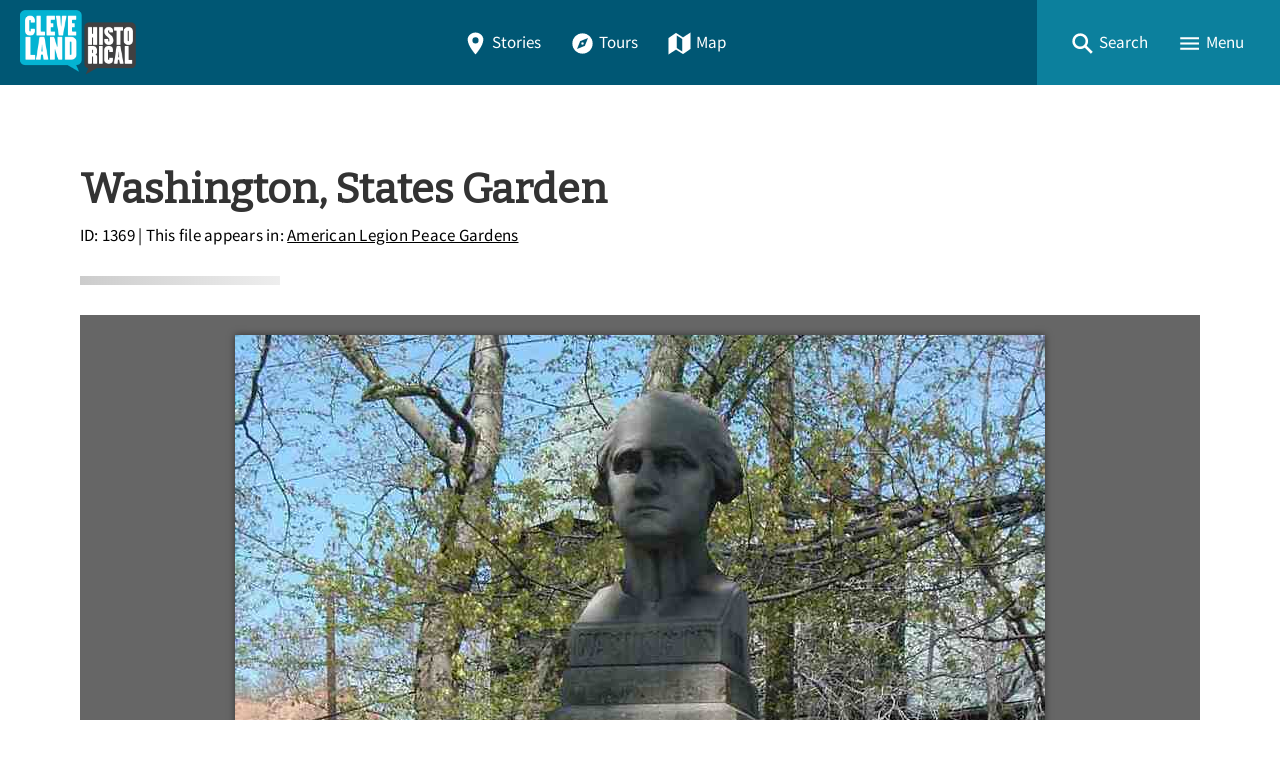

--- FILE ---
content_type: text/html; charset=utf-8
request_url: https://clevelandhistorical.org/files/show/1369
body_size: 6498
content:
<!DOCTYPE html>
<html lang="en-US" class="darkdisabled_admin">
<head>
    <meta charset="UTF-8">
    <meta http-equiv="X-UA-Compatible" content="IE=edge">
    <meta name="viewport" content="width=device-width,initial-scale=1,maximum-scale=5,viewport-fit=cover">
    <meta name="theme-color" content="#005774" />
     
    <!-- Meta / SEO -->
    <title>Washington, States Garden | Cleveland Historical</title>
    <meta name="description" content="This grey granite bust of President George Washington was added to the American Legion States garden on July 4, 1943. Brigadier General Robert L. Denig of the United States Marine Corps gave the principal address at the unveiling ceremony.

Image courtesy of the Center for Public History + Digital Humanities
" />
    
    <!-- FB Open Graph stuff -->
    <meta property="og:title" content="Washington, States Garden | Cleveland Historical" />
    <meta property="og:image" content="https://clevelandhistorical.org/files/fullsize/cphdh-legion-washington2005_3333d453e6.jpg" />
    <meta property="og:site_name" content="Cleveland Historical" />
    <meta property="og:description" content="This grey granite bust of President George Washington was added to the American Legion States garden on July 4, 1943. Brigadier General Robert L. Denig of the United States Marine Corps gave the principal address at the unveiling ceremony.

Image courtesy of the Center for Public History + Digital Humanities
" />

    <!-- Twitter Card stuff-->
    <meta name="twitter:card" content="summary_large_image">
    <meta name="twitter:title" content="Washington, States Garden | Cleveland Historical">
    <meta name="twitter:description" content="This grey granite bust of President George Washington was added to the American Legion States garden on July 4, 1943. Brigadier General Robert L. Denig of the United States Marine Corps gave the principal address at the unveiling ceremony.

Image courtesy of the Center for Public History + Digital Humanities
">
    <meta name="twitter:image" content="https://clevelandhistorical.org/files/fullsize/cphdh-legion-washington2005_3333d453e6.jpg">
    
    <!-- Favicons -->
    <link rel="icon" type="image/svg+xml" href="https://clevelandhistorical.org/files/theme_uploads/095e90df42bd4f0bcdc40a4524e1859a.svg">
    <link rel="alternate icon" sizes="any" href="/themes/curatescape-echo/images/favicon.ico">
    <link rel="apple-touch-icon" href="https://clevelandhistorical.org/files/theme_uploads/b8247c8f485e22b887ef5f124d879a96.png" />
     
    <!-- iOS Smart Banner --> 
    <meta name="apple-itunes-app" content="app-id=401222855">
             
    <!-- Fonts -->
    <link rel="preconnect" href="https://fonts.googleapis.com">
    <link href="/themes/curatescape-echo/fonts/fonts.css" media="all" rel="stylesheet">
   
    <!-- RSS -->
    <link rel="alternate" type="application/rss+xml" title="Omeka RSS Feed" href="/items/browse?output=rss2" /><link rel="alternate" type="application/atom+xml" title="Omeka Atom Feed" href="/items/browse?output=atom" />
    <!-- Preconnect to Map JSON -->
    
    <!-- Async Assets -->
    <script>
    /*!
    loadJS: load a JS file asynchronously. 
    [c]2014 @scottjehl, Filament Group, Inc. (Based on http://goo.gl/REQGQ by Paul Irish). 
    Licensed MIT 
    */
    (function(w) {
        var loadJS = function(src, cb, ordered) {
            "use strict";
            var tmp;
            var ref = w.document.getElementsByTagName("script")[0];
            var script = w.document.createElement("script");
            if (typeof(cb) === 'boolean') {
                tmp = ordered;
                ordered = cb;
                cb = tmp;
            }
            script.src = src;
            script.async = !ordered;
            ref.parentNode.insertBefore(script, ref);
            if (cb && typeof(cb) === "function") {
                script.onload = cb;
            }
            return script;
        };
        if (typeof module !== "undefined") {
            module.exports = loadJS;
        } else {
            w.loadJS = loadJS;
        }
    }(typeof global !== "undefined" ? global : this));

    /*!
    loadCSS: load a CSS file asynchronously.
    [c]2014 @scottjehl, Filament Group, Inc.
    Licensed MIT
    */
    function loadCSS(href, before, media) {
        "use strict";
        var ss = window.document.createElement("link");
        var ref = before || window.document.getElementsByTagName("script")[0];
        var sheets = window.document.styleSheets;
        ss.rel = "stylesheet";
        ss.href = href;
        ss.media = "only x";
        ref.parentNode.insertBefore(ss, ref);

        function toggleMedia() {
            var defined;
            for (var i = 0; i < sheets.length; i++) {
                if (sheets[i].href && sheets[i].href.indexOf(href) > -1) {
                    defined = true;
                }
            }
            if (defined) {
                ss.media = media || "all";
            } else {
                setTimeout(toggleMedia);
            }
        }
        toggleMedia();
        return ss;
    }

    // Async JS 
    setTimeout(()=>{
        loadJS('/themes/curatescape-echo/javascripts/global.js',()=>{
                    });
    });
    </script>

    <!-- CSS var() polyfill for IE 11 -->
    <script>window.MSInputMethodContext && document.documentMode && document.write('<script src="https://cdn.jsdelivr.net/gh/nuxodin/ie11CustomProperties@4.1.0/ie11CustomProperties.min.js"><\/script>');</script>

    <!-- Assets -->
    <link href="https://clevelandhistorical.org/themes/curatescape-echo/css/screen.css?v=1.5.81" media="all" rel="stylesheet"><link href="/application/views/scripts/css/public.css?v=3.2" media="screen" rel="stylesheet" type="text/css" >




    <style>
    :root {--link-text:#005774;--link-text-hover:#1a8aa7;--link-text-on-dark:#1a8aa7;--link-text-on-dark-hover:#4dbdda;--site-header-bg-color-1:#005774;--site-header-bg-color-2:#0C809D;--cluster-text-color:#ffffff;--cluster-large-color:rgba(0,52,83,0.6);--cluster-medium-color:rgba(0,77,108,0.6);--cluster-small-color:rgba(51,128,159,0.6);--featured-one: #005774;}.home-project-meta p a {
  color: inherit;
}    </style>

    <noscript>
        <link href="/themes/curatescape-echo/css/noscript.css?v=3.2" media="all" rel="stylesheet" type="text/css" />
            </noscript>

    <!-- Prevent Firefox FOUC -->
    <script>let ANY_VAR;</script>
</head>

<body id="file" class="show item-file curatescape">

    <div id="site-content">

        <nav aria-label="Skip Navigation"><a id="skip-nav" href="#page-content">Skip to main content</a></nav>

        
        <header class="primary">
                <nav id="top-navigation" class="" aria-label="Main Navigation">

        <!-- Home / Logo -->
        <a href="https://clevelandhistorical.org" id="home-logo" aria-label="Home">
          <picture>
                        <img src="https://clevelandhistorical.org/files/theme_uploads/bcd19d83e8f5557f69ae7068259a3b3a.png" alt="Cleveland Historical Logo">
          </picture>
        </a>
        <div id="nav-desktop">
            <a class="button transparent " href="/items/browse"><span class="icon location"><svg height="512" viewBox="0 0 512 512" width="512" xmlns="http://www.w3.org/2000/svg"><path d="m256 32c-88.33 0-160 64.51-160 144 0 128 160 304 160 304s160-176 160-304c0-79.49-71.67-144-160-144zm0 224a64 64 0 1 1 64-64 64.07 64.07 0 0 1 -64 64z"/></svg></span>Stories</a>            <a class="button transparent " href="/tours/browse"><span class="icon compass"><svg height="512" viewBox="0 0 512 512" width="512" xmlns="http://www.w3.org/2000/svg"><circle cx="256" cy="256" r="24"/><path d="m256 48c-114.69 0-208 93.31-208 208s93.31 208 208 208 208-93.31 208-208-93.31-208-208-208zm48 256-160 64 64-160 160-64z"/></svg></span>Tours</a>            <a class="button transparent " href="/items/map"><span class="icon map"><svg height="512" viewBox="0 0 512 512" width="512" xmlns="http://www.w3.org/2000/svg"><path d="m327.71 130.93-143.71-91.93-152 105v336l152.29-98.93 143.71 91.93 152-105v-336zm-15.71 290.07-112-72v-258l112 72z"/></svg></span>Map</a>        </div>
        <div id="nav-interactive">
            <!-- Search -->
            <a role="button" tabindex="0" title="Search" id="search-button" href="#footer-search-form" class="button transparent"><span class="icon search"><svg height="512" viewBox="0 0 512 512" width="512" xmlns="http://www.w3.org/2000/svg"><path d="m464 428-124.08-124.1a160.48 160.48 0 0 0 30.72-94.58c0-88.95-72.37-161.32-161.32-161.32s-161.32 72.37-161.32 161.32 72.37 161.32 161.32 161.32a160.48 160.48 0 0 0 94.58-30.72l124.1 124.08zm-254.68-108.31a110.38 110.38 0 1 1 110.37-110.37 110.5 110.5 0 0 1 -110.37 110.37z"/></svg></span><span>Search</span></a>
            <!-- Menu Button -->
            <a role="button" tabindex="0" title="Menu" id="menu-button" href="#footer-nav" class="button transparent"><span class="icon menu"><svg height="512" viewBox="0 0 512 512" width="512" xmlns="http://www.w3.org/2000/svg"><path d="m64 384h384v-42.67h-384zm0-106.67h384v-42.66h-384zm0-149.33v42.67h384v-42.67z"/></svg></span><span>Menu</span></a>
        </div>

    </nav>
    <div id="header-search-container">
        <div id="header-search-inner" class="inner-padding">
            <form id="header-search-form" class="capsule" action="/items/browse?sort_field=relevance" method="get">
<fieldset>

<input type="text" name="search" id="header-search" value="" aria-label="Search" class="textinput search" placeholder="Search for stories"></fieldset>

<input type="hidden" name="sort_field" value="relevance" id="header-search-relevance"><button aria-label="Submit" type="submit" class="submit button" name="submit_header-search" id="submit_search_advanced_header-search"><span class="icon search"><svg height="512" viewBox="0 0 512 512" width="512" xmlns="http://www.w3.org/2000/svg"><path d="m464 428-124.08-124.1a160.48 160.48 0 0 0 30.72-94.58c0-88.95-72.37-161.32-161.32-161.32s-161.32 72.37-161.32 161.32 72.37 161.32 161.32 161.32a160.48 160.48 0 0 0 94.58-30.72l124.1 124.08zm-254.68-108.31a110.38 110.38 0 1 1 110.37-110.37 110.5 110.5 0 0 1 -110.37 110.37z"/></svg></span></button></form>            <div class="search-options">
                <a href="/items/search">Advanced Story Search &#9656;</a>                <br>
                <a href="/search">Sitewide Search &#9656;</a>            </div>
        </div>
        <div class="overlay" onclick="overlayClick()"></div>
    </div>

    <div id="header-menu-container">
        <div id="header-menu-inner">
            <div class="link-icons transparent-on-dark"><a target="_blank" rel="noopener" title="email" href="mailto:info@clevelandhistorical.org" class="button social icon-round email"><span class="icon mail"><svg height="512" viewBox="0 0 512 512" width="512" xmlns="http://www.w3.org/2000/svg"><path d="m464 80h-416a16 16 0 0 0 -16 16v320a16 16 0 0 0 16 16h416a16 16 0 0 0 16-16v-320a16 16 0 0 0 -16-16zm-198.18 204.63a16 16 0 0 1 -19.64 0l-156.63-121.82 19.64-25.26 146.81 114.18 146.81-114.18 19.64 25.26z"/></svg></span></a> <a target="_blank" rel="noopener" title="facebook" href="https://www.facebook.com/clevelandhistorical" class="button social icon-round facebook"><span class="icon logo-facebook"><svg viewBox="0 0 512 512" xmlns="http://www.w3.org/2000/svg"><path d="m480 257.35c0-123.7-100.3-224-224-224s-224 100.3-224 224c0 111.8 81.9 204.47 189 221.29v-156.52h-56.89v-64.77h56.89v-49.35c0-56.13 33.45-87.16 84.61-87.16 24.51 0 50.15 4.38 50.15 4.38v55.13h-28.26c-27.81 0-36.51 17.26-36.51 35v42h62.12l-9.92 64.77h-52.19v156.54c107.1-16.81 189-109.48 189-221.31z" fill-rule="evenodd"/></svg></span></a> <a target="_blank" rel="noopener" title="youtube" href="http://www.youtube.com/user/csudigitalhumanities" class="button social icon-round youtube"><span class="icon logo-youtube"><svg height="512" viewBox="0 0 512 512" width="512" xmlns="http://www.w3.org/2000/svg"><path d="m508.64 148.79c0-45-33.1-81.2-74-81.2-55.4-2.59-111.9-3.59-169.64-3.59h-18c-57.6 0-114.2 1-169.6 3.6-40.8 0-73.9 36.4-73.9 81.4-2.5 35.59-3.56 71.19-3.5 106.79q-.15 53.4 3.4 106.9c0 45 33.1 81.5 73.9 81.5 58.2 2.7 117.9 3.9 178.6 3.8q91.2.3 178.6-3.8c40.9 0 74-36.5 74-81.5 2.4-35.7 3.5-71.3 3.4-107q.34-53.4-3.26-106.9zm-301.64 205.1v-196.5l145 98.2z"/></svg></span></a> <a target="_blank" rel="noopener" title="instagram" href="https://www.instagram.com/clehistorical" class="button social icon-round instagram"><span class="icon logo-instagram"><svg height="512" viewBox="0 0 512 512" width="512" xmlns="http://www.w3.org/2000/svg"><path d="m349.33 69.33a93.62 93.62 0 0 1 93.34 93.34v186.66a93.62 93.62 0 0 1 -93.34 93.34h-186.66a93.62 93.62 0 0 1 -93.34-93.34v-186.66a93.62 93.62 0 0 1 93.34-93.34zm0-37.33h-186.66c-71.87 0-130.67 58.8-130.67 130.67v186.66c0 71.87 58.8 130.67 130.67 130.67h186.66c71.87 0 130.67-58.8 130.67-130.67v-186.66c0-71.87-58.8-130.67-130.67-130.67z"/><path d="m377.33 162.67a28 28 0 1 1 28-28 27.94 27.94 0 0 1 -28 28z"/><path d="m256 181.33a74.67 74.67 0 1 1 -74.67 74.67 74.75 74.75 0 0 1 74.67-74.67m0-37.33a112 112 0 1 0 112 112 112 112 0 0 0 -112-112z"/></svg></span></a> <a target="_blank" rel="noopener" title="bluesky" href="https://bsky.app/profile/cphdh.bsky.social" class="button social icon-round bluesky"><span class="icon logo-bluesky"><svg xmlns="http://www.w3.org/2000/svg" class="ionicon" viewBox="0 0 512 512"><path d="M129.2,85.5c51.3,38.5,106.5,116.6,126.8,158.5,20.3-41.9,75.5-120,126.8-158.5,37-27.8,97-49.3,97,19.1s-7.8,114.8-12.4,131.2c-16,57.1-74.2,71.7-126,62.8,90.5,15.4,113.5,66.4,63.8,117.5-94.4,96.9-135.7-24.3-146.3-55.4-1.9-5.7-2.8-8.4-2.9-6.1,0-2.3-.9.4-2.9,6.1-10.6,31.1-51.9,152.3-146.3,55.4-49.7-51-26.7-102.1,63.8-117.5-51.8,8.8-110-5.7-126-62.8-4.6-16.4-12.4-117.6-12.4-131.2,0-68.4,60-46.9,97-19.1h0Z"/></svg>
</span></a></div>            <nav>
                <ul class="navigation">
    <li>
        <a href="/">Home</a>
    </li>
    <li>
        <a href="/items/browse">Stories</a>
    </li>
    <li>
        <a href="/tours/browse/">Tours</a>
    </li>
    <li>
        <a href="/items/map/">Map</a>
    </li>
    <li>
        <a href="/about/">About</a>
    </li>
</ul>            </nav>
            <div class="menu-random-container"><a href="/items/show/535" class="random-story-link button transparent"><span class="icon dice"><svg viewBox="0 0 512 512" xmlns="http://www.w3.org/2000/svg"><path d="m48 366.92 192 113.08v-196l-192-114zm144-78.92c8.84 0 16 10.75 16 24s-7.16 24-16 24-16-10.75-16-24 7.16-24 16-24zm-96 32c8.84 0 16 10.75 16 24s-7.16 24-16 24-16-10.75-16-24 7.16-24 16-24z"/><path d="m272 284v196l192-113.08v-196.92zm48 140c-8.84 0-16-10.75-16-24s7.16-24 16-24 16 10.75 16 24-7.16 24-16 24zm0-88c-8.84 0-16-10.75-16-24s7.16-24 16-24 16 10.75 16 24-7.16 24-16 24zm96 32c-8.84 0-16-10.75-16-24s7.16-24 16-24 16 10.75 16 24-7.16 24-16 24zm0-88c-8.84 0-16-10.75-16-24s7.16-24 16-24 16 10.75 16 24-7.16 24-16 24z"/><path d="m256 32-192 112 192 112 192-112zm0 120c-13.25 0-24-7.16-24-16s10.75-16 24-16 24 7.16 24 16-10.75 16-24 16z"/></svg></span>View a Random Story</a></div>
            <div class="menu-appstore-container"><a class="button appstore ios" href="https://itunes.apple.com/us/app/id401222855" target="_blank" rel="noopener"><span class="icon logo-apple-appstore"><svg height="512" viewBox="0 0 512 512" width="512" xmlns="http://www.w3.org/2000/svg"><path d="m256 32c-123.74 0-224 100.26-224 224s100.26 224 224 224 224-100.26 224-224-100.26-224-224-224zm-85 321.89a15.48 15.48 0 0 1 -13.46 7.65 14.91 14.91 0 0 1 -7.86-2.16 15.48 15.48 0 0 1 -5.6-21.21l15.29-25.42a8.73 8.73 0 0 1 7.54-4.3h2.26c11.09 0 18.85 6.67 21.11 13.13zm129.45-50-100.13.11h-66.55a15.46 15.46 0 0 1 -15.51-16.15c.32-8.4 7.65-14.76 16-14.76h48.24l57.19-97.35-18.52-31.55c-4.17-7.19-2.32-16.67 4.83-21.19a15.57 15.57 0 0 1 21.87 5.17l9.9 16.91h.11l9.91-16.91a15.58 15.58 0 0 1 21.81-5.17c7.11 4.52 8.94 14 4.74 21.22l-18.52 31.55-18 30.69-39.09 66.66v.11h57.61c7.22 0 16.27 3.88 19.93 10.12l.32.65c3.23 5.49 5.06 9.26 5.06 14.75a13.82 13.82 0 0 1 -1.17 5.17zm77.75.11h-27.11v.11l19.82 33.71a15.8 15.8 0 0 1 -5.17 21.53 15.53 15.53 0 0 1 -8.08 2.27 15.71 15.71 0 0 1 -13.46-7.62l-29.29-49.86-18.2-31-23.48-40.14a38.35 38.35 0 0 1 -.65-38c4.64-8.19 8.19-10.34 8.19-10.34l52.23 88.34h44.91c8.4 0 15.61 6.46 16 14.75a15.65 15.65 0 0 1 -15.68 16.25z"/></svg></span>App Store</a> <a class="button appstore android" href="http://play.google.com/store/apps/details?id=com.dxysolutions.clevelandhistorical" target="_blank" rel="noopener"><span class="icon logo-google-playstore"><svg height="512" viewBox="0 0 512 512" width="512" xmlns="http://www.w3.org/2000/svg"><path d="m48 59.49v393a4.33 4.33 0 0 0 7.37 3.07l204.63-199.56-204.63-199.58a4.33 4.33 0 0 0 -7.37 3.07z"/><path d="m345.8 174-256.58-141.36-.16-.09c-4.42-2.4-8.62 3.58-5 7.06l201.13 192.32z"/><path d="m84.08 472.39c-3.64 3.48.56 9.46 5 7.06l.16-.09 256.56-141.36-60.61-57.95z"/><path d="m449.38 231-71.65-39.46-67.37 64.46 67.37 64.43 71.65-39.43c19.49-10.77 19.49-39.23 0-50z"/></svg></span>Google Play</a></div>
            <div class="menu-darkmode-container">
                            <label for="dm">
                <span>Allow Dark Mode?</span>
              </label>
              <input type="checkbox" checked id="dm">
            </div>
        </div>
        <div class="overlay" onclick="overlayClick()"></div>
    </div>
            </header>

        <div id="page-content" class="container">
            <div id="content" role="main">

    <article class="page file show">

        <header id="file-header">
            <h2 class="title">Washington, States Garden</h2>
            <span id="file-header-info" class="byline"><span class="file-id">ID: 1369</span> | This file appears in: <a href="/items/show/126" class="file-appears-in-item">American Legion Peace Gardens</a></span>        </header>

        <div id="item-primary" class="show">
            <div class="separator"></div>

            <figure id="single-file-show">
                <div class="item-file image-jpeg"><a class="download-file" href="https://clevelandhistorical.org/files/original/cphdh-legion-washington2005_3333d453e6.jpeg"><img class="full" src="https://clevelandhistorical.org/files/fullsize/cphdh-legion-washington2005_3333d453e6.jpg" alt=""></a></div>                <figcaption class="single-file-caption">This grey granite bust of President George Washington was added to the American Legion States garden on July 4, 1943. Brigadier General Robert L. Denig of the United States Marine Corps gave the principal address at the unveiling ceremony.<br />
<br />
Image courtesy of the Center for Public History + Digital Humanities<br />
</figcaption>            </figure>
            
            <a class="button" href="https://clevelandhistorical.org/files/original/cphdh-legion-washington2005_3333d453e6.jpeg" download="1369-Washington, States Garden">Download Original File</a>

                        
 
            
            <div class="separator"></div>
            <div class="byline">
                "Washington, States Garden" appears in: <a href="/items/show/126" class="file-appears-in-item">American Legion Peace Gardens</a>            </div>

        </div><!-- end primary -->

    </article>

</div> <!-- end content -->


	</div>
	<!--end page content-->

	<footer class="primary">
	    <div class="max-content-width inner-padding">
	        <div id="footer-search-container">
	            <form id="footer-search-form" class="capsule" action="/items/browse?sort_field=relevance" method="get">
<fieldset>

<input type="text" name="search" id="footer-search" value="" aria-label="Search - Footer" class="textinput search" placeholder="Search for stories"></fieldset>

<input type="hidden" name="sort_field" value="relevance" id="footer-search-relevance"><button aria-label="Submit" type="submit" class="submit button" name="submit_footer-search" id="submit_search_advanced_footer-search"><span class="icon search"><svg height="512" viewBox="0 0 512 512" width="512" xmlns="http://www.w3.org/2000/svg"><path d="m464 428-124.08-124.1a160.48 160.48 0 0 0 30.72-94.58c0-88.95-72.37-161.32-161.32-161.32s-161.32 72.37-161.32 161.32 72.37 161.32 161.32 161.32a160.48 160.48 0 0 0 94.58-30.72l124.1 124.08zm-254.68-108.31a110.38 110.38 0 1 1 110.37-110.37 110.5 110.5 0 0 1 -110.37 110.37z"/></svg></span></button></form>	            <div class="search-options">
	                <a href="/items/search">Advanced Story Search &#9656;</a><br>
	                <a href="/search">Sitewide Search &#9656;</a>	            </div>
	        </div>

	        <div class="funlinks">
	            <div class="link-icons transparent-on-dark"><a target="_blank" rel="noopener" title="email" href="mailto:info@clevelandhistorical.org" class="button social icon-round email"><span class="icon mail"><svg height="512" viewBox="0 0 512 512" width="512" xmlns="http://www.w3.org/2000/svg"><path d="m464 80h-416a16 16 0 0 0 -16 16v320a16 16 0 0 0 16 16h416a16 16 0 0 0 16-16v-320a16 16 0 0 0 -16-16zm-198.18 204.63a16 16 0 0 1 -19.64 0l-156.63-121.82 19.64-25.26 146.81 114.18 146.81-114.18 19.64 25.26z"/></svg></span></a> <a target="_blank" rel="noopener" title="facebook" href="https://www.facebook.com/clevelandhistorical" class="button social icon-round facebook"><span class="icon logo-facebook"><svg viewBox="0 0 512 512" xmlns="http://www.w3.org/2000/svg"><path d="m480 257.35c0-123.7-100.3-224-224-224s-224 100.3-224 224c0 111.8 81.9 204.47 189 221.29v-156.52h-56.89v-64.77h56.89v-49.35c0-56.13 33.45-87.16 84.61-87.16 24.51 0 50.15 4.38 50.15 4.38v55.13h-28.26c-27.81 0-36.51 17.26-36.51 35v42h62.12l-9.92 64.77h-52.19v156.54c107.1-16.81 189-109.48 189-221.31z" fill-rule="evenodd"/></svg></span></a> <a target="_blank" rel="noopener" title="youtube" href="http://www.youtube.com/user/csudigitalhumanities" class="button social icon-round youtube"><span class="icon logo-youtube"><svg height="512" viewBox="0 0 512 512" width="512" xmlns="http://www.w3.org/2000/svg"><path d="m508.64 148.79c0-45-33.1-81.2-74-81.2-55.4-2.59-111.9-3.59-169.64-3.59h-18c-57.6 0-114.2 1-169.6 3.6-40.8 0-73.9 36.4-73.9 81.4-2.5 35.59-3.56 71.19-3.5 106.79q-.15 53.4 3.4 106.9c0 45 33.1 81.5 73.9 81.5 58.2 2.7 117.9 3.9 178.6 3.8q91.2.3 178.6-3.8c40.9 0 74-36.5 74-81.5 2.4-35.7 3.5-71.3 3.4-107q.34-53.4-3.26-106.9zm-301.64 205.1v-196.5l145 98.2z"/></svg></span></a> <a target="_blank" rel="noopener" title="instagram" href="https://www.instagram.com/clehistorical" class="button social icon-round instagram"><span class="icon logo-instagram"><svg height="512" viewBox="0 0 512 512" width="512" xmlns="http://www.w3.org/2000/svg"><path d="m349.33 69.33a93.62 93.62 0 0 1 93.34 93.34v186.66a93.62 93.62 0 0 1 -93.34 93.34h-186.66a93.62 93.62 0 0 1 -93.34-93.34v-186.66a93.62 93.62 0 0 1 93.34-93.34zm0-37.33h-186.66c-71.87 0-130.67 58.8-130.67 130.67v186.66c0 71.87 58.8 130.67 130.67 130.67h186.66c71.87 0 130.67-58.8 130.67-130.67v-186.66c0-71.87-58.8-130.67-130.67-130.67z"/><path d="m377.33 162.67a28 28 0 1 1 28-28 27.94 27.94 0 0 1 -28 28z"/><path d="m256 181.33a74.67 74.67 0 1 1 -74.67 74.67 74.75 74.75 0 0 1 74.67-74.67m0-37.33a112 112 0 1 0 112 112 112 112 0 0 0 -112-112z"/></svg></span></a> <a target="_blank" rel="noopener" title="bluesky" href="https://bsky.app/profile/cphdh.bsky.social" class="button social icon-round bluesky"><span class="icon logo-bluesky"><svg xmlns="http://www.w3.org/2000/svg" class="ionicon" viewBox="0 0 512 512"><path d="M129.2,85.5c51.3,38.5,106.5,116.6,126.8,158.5,20.3-41.9,75.5-120,126.8-158.5,37-27.8,97-49.3,97,19.1s-7.8,114.8-12.4,131.2c-16,57.1-74.2,71.7-126,62.8,90.5,15.4,113.5,66.4,63.8,117.5-94.4,96.9-135.7-24.3-146.3-55.4-1.9-5.7-2.8-8.4-2.9-6.1,0-2.3-.9.4-2.9,6.1-10.6,31.1-51.9,152.3-146.3,55.4-49.7-51-26.7-102.1,63.8-117.5-51.8,8.8-110-5.7-126-62.8-4.6-16.4-12.4-117.6-12.4-131.2,0-68.4,60-46.9,97-19.1h0Z"/></svg>
</span></a></div>	            <div class="footer-appstore-links"><a class="button appstore ios" href="https://itunes.apple.com/us/app/id401222855" target="_blank" rel="noopener"><span class="icon logo-apple-appstore"><svg height="512" viewBox="0 0 512 512" width="512" xmlns="http://www.w3.org/2000/svg"><path d="m256 32c-123.74 0-224 100.26-224 224s100.26 224 224 224 224-100.26 224-224-100.26-224-224-224zm-85 321.89a15.48 15.48 0 0 1 -13.46 7.65 14.91 14.91 0 0 1 -7.86-2.16 15.48 15.48 0 0 1 -5.6-21.21l15.29-25.42a8.73 8.73 0 0 1 7.54-4.3h2.26c11.09 0 18.85 6.67 21.11 13.13zm129.45-50-100.13.11h-66.55a15.46 15.46 0 0 1 -15.51-16.15c.32-8.4 7.65-14.76 16-14.76h48.24l57.19-97.35-18.52-31.55c-4.17-7.19-2.32-16.67 4.83-21.19a15.57 15.57 0 0 1 21.87 5.17l9.9 16.91h.11l9.91-16.91a15.58 15.58 0 0 1 21.81-5.17c7.11 4.52 8.94 14 4.74 21.22l-18.52 31.55-18 30.69-39.09 66.66v.11h57.61c7.22 0 16.27 3.88 19.93 10.12l.32.65c3.23 5.49 5.06 9.26 5.06 14.75a13.82 13.82 0 0 1 -1.17 5.17zm77.75.11h-27.11v.11l19.82 33.71a15.8 15.8 0 0 1 -5.17 21.53 15.53 15.53 0 0 1 -8.08 2.27 15.71 15.71 0 0 1 -13.46-7.62l-29.29-49.86-18.2-31-23.48-40.14a38.35 38.35 0 0 1 -.65-38c4.64-8.19 8.19-10.34 8.19-10.34l52.23 88.34h44.91c8.4 0 15.61 6.46 16 14.75a15.65 15.65 0 0 1 -15.68 16.25z"/></svg></span>App Store</a> <a class="button appstore android" href="http://play.google.com/store/apps/details?id=com.dxysolutions.clevelandhistorical" target="_blank" rel="noopener"><span class="icon logo-google-playstore"><svg height="512" viewBox="0 0 512 512" width="512" xmlns="http://www.w3.org/2000/svg"><path d="m48 59.49v393a4.33 4.33 0 0 0 7.37 3.07l204.63-199.56-204.63-199.58a4.33 4.33 0 0 0 -7.37 3.07z"/><path d="m345.8 174-256.58-141.36-.16-.09c-4.42-2.4-8.62 3.58-5 7.06l201.13 192.32z"/><path d="m84.08 472.39c-3.64 3.48.56 9.46 5 7.06l.16-.09 256.56-141.36-60.61-57.95z"/><path d="m449.38 231-71.65-39.46-67.37 64.46 67.37 64.43 71.65-39.43c19.49-10.77 19.49-39.23 0-50z"/></svg></span>Google Play</a></div>	        </div>

	        <nav id="footer-nav" aria-label="Footer Navigation">
	            <ul class="navigation">
    <li>
        <a href="/">Home</a>
    </li>
    <li>
        <a href="/items/browse">Stories</a>
    </li>
    <li>
        <a href="/tours/browse/">Tours</a>
    </li>
    <li>
        <a href="/items/map/">Map</a>
    </li>
    <li>
        <a href="/about/">About</a>
    </li>
</ul>	        </nav>

	        <div class="footer-random">
	            <a href="/items/show/143" class="random-story-link random-button button"><span class="icon dice"><svg viewBox="0 0 512 512" xmlns="http://www.w3.org/2000/svg"><path d="m48 366.92 192 113.08v-196l-192-114zm144-78.92c8.84 0 16 10.75 16 24s-7.16 24-16 24-16-10.75-16-24 7.16-24 16-24zm-96 32c8.84 0 16 10.75 16 24s-7.16 24-16 24-16-10.75-16-24 7.16-24 16-24z"/><path d="m272 284v196l192-113.08v-196.92zm48 140c-8.84 0-16-10.75-16-24s7.16-24 16-24 16 10.75 16 24-7.16 24-16 24zm0-88c-8.84 0-16-10.75-16-24s7.16-24 16-24 16 10.75 16 24-7.16 24-16 24zm96 32c-8.84 0-16-10.75-16-24s7.16-24 16-24 16 10.75 16 24-7.16 24-16 24zm0-88c-8.84 0-16-10.75-16-24s7.16-24 16-24 16 10.75 16 24-7.16 24-16 24z"/><path d="m256 32-192 112 192 112 192-112zm0 120c-13.25 0-24-7.16-24-16s10.75-16 24-16 24 7.16 24 16-10.75 16-24 16z"/></svg></span>View a Random Story</a>	        </div>

	        <div id="project-meta">
	            <div class="separator wide"></div>
	            <div class="meta copyright">&copy; 2026 <a href="https://csudigitalhumanities.org/">Center for Public History + Digital Humanities</a></div>
	            <div class="meta powered-by">Powered by <a href="http://omeka.org/">Omeka</a> + <a href="http://curatescape.org">Curatescape</a></div>
	        </div>

	        <div id="custom-meta">
	            <div class="custom"></div>
	        </div>

	        	                 <!-- GA -->
         <script async src="https://www.googletagmanager.com/gtag/js?id=G-V0L4VXN21P"></script>
         <script>
         window.dataLayer = window.dataLayer || [];
         
         function gtag() {
            dataLayer.push(arguments);
         }
         gtag('js', new Date());
         gtag('config', 'G-V0L4VXN21P', {
            cookie_flags: 'SameSite=None;Secure'
         });
         </script>
      
      
	    </div>
	</footer>
	</div> <!-- end site-content -->
	</body>

	</html>